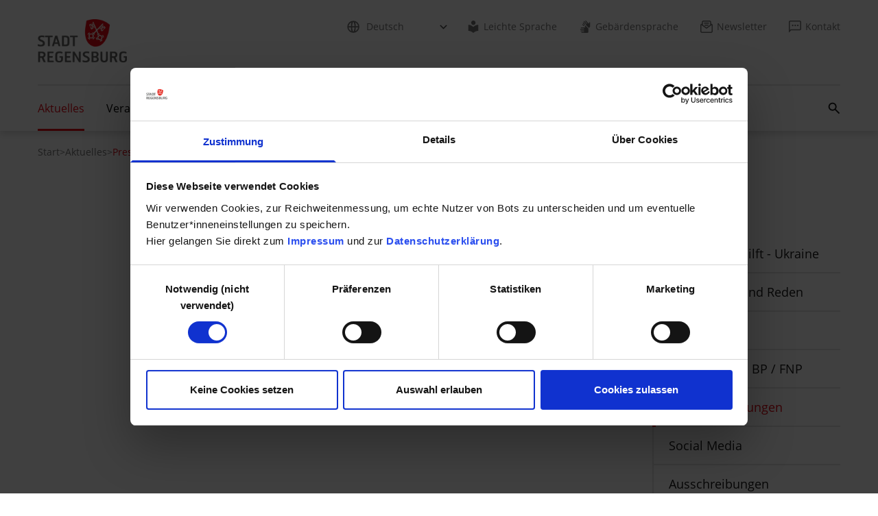

--- FILE ---
content_type: text/html; charset=utf-8
request_url: https://www.regensburg.de/aktuelles/pressemitteilungen/159998/539171/bunt-is-back-aufruf-zur-teilnahme-am-bunten-wochenende-2023.html
body_size: 7782
content:
<!DOCTYPE html>
<html lang="de" data-mandant="default_r16">
<head>
<title>Stadt Regensburg - Aktuelles - Pressemitteilungen</title>
<meta property="og:type" content="website">
<meta property="og:title" content="Stadt Regensburg - Aktuelles - Pressemitteilungen">
<meta property="og:description" content="Hier finden Sie die aktuellen Pressemitteilungen der Stadt Regensburg">
<meta property="og:url" content="https://www.regensburg.de/aktuelles/pressemitteilungen">
<meta property="og:image" content="https://www.regensburg.de/bild/5781/541900/3/800/info-pm-vorschau.jpg">
<meta name="facebook-domain-verification" content="uktbi7ajfyu0rm334uguo2xcu65tti">
<meta http-equiv="Content-Type" content="text/html; charset=utf-8">
<meta name="viewport" content="width=device-width, initial-scale=1">
<meta name="description" content="Hier finden Sie die aktuellen Pressemitteilungen der Stadt Regensburg">
<meta name="siwecostoken" content="9JT9ODDmPXRsRG7eb9j5FU6i1caV2hjPLh4lnjuM39CLVvGC5u2pw35w6AM6qC8m">
<link rel="stylesheet" href="/styles/tailwind/dist/css/tailwind.min.css?1758611960">
</head>
<body style="margin:0;">
<!-- c: rni_detail_standard n: 160001 a: 539171 u:  l: de m: default_r16 d: r16 v:  s: 192.168.91.25 -->
<div class="overflow-x-hidden mm-wrapper">
<nav class="nav-wcag h-0 flex justify-center" aria-label="Links zur Barrierefreiheit"><ul class="relative w-[290px]"><li><a href="#content" class="nav-wcag-skip-link text-base text-white bg-red-100 border-[1.5px] border-solid border-red-100 py-3 px-6 w-fit text-center hyphens-auto">Zu den Hauptinhalten springen</a></li></ul></nav><!--start header2--><header class="shadow-header relative"><div class="tw-container pt-4 pb-6.5 flex justify-between items-center md:pt-7 md:pb-8 lg:items-start before:absolute after:absolute">
<a href="/" class="block"><img src="/bild/a557/224714/4/85/logo-hres-1-1529058.png" alt="Logo Stadt Regensburg" class="w-[90px] h-[44px] lg:w-[130px] lg:h-[63px]" width="90" height="44"></a><div class="flex items-center gap-x-9 h-[44px] lg:hidden">
<button class="h-full px-1.5 flex items-center bg-transparent border-none" aria-label="Suchfeld öffnen" aria-haspopup="true" aria-expanded="false" aria-controls="searchField" id="mobile-search-toggler" data-action="mobile-search-open"><img src="/styles/tailwind/dist/img/icon-search-black.svg" alt="" width="19" height="19"></button><button class="h-full px-1.5 flex items-center bg-transparent border-none" aria-label="Mobiles Menü öffnen" id="menu-mobile-toggler" aria-controls="menu-mobile" data-action="mobile-menu-toggle"><svg class="w-5.5 h-4.5 fill-black" viewBox="0 0 22 18" style="fill-rule:evenodd;clip-rule:evenodd;stroke-linejoin:round;stroke-miterlimit:2;"><path class="transition-transform duration-700 ease-in-out" d="M22,1.15c0,-0.635 -0.515,-1.15 -1.15,-1.15c-3.796,0 -15.904,0 -19.7,0c-0.635,0 -1.15,0.515 -1.15,1.15c-0,0.001 -0,0.002 -0,0.003c-0,0.635 0.515,1.15 1.15,1.15c3.796,0 15.904,0 19.7,0c0.635,0 1.15,-0.515 1.15,-1.15c-0,-0.001 -0,-0.002 -0,-0.003Z"></path><path class="transition-transform duration-700 ease-in-out" d="M22,8.998c0,-0.635 -0.515,-1.15 -1.15,-1.15c-3.796,0 -15.904,0 -19.7,0c-0.635,0 -1.15,0.515 -1.15,1.15c-0,0.001 -0,0.003 -0,0.004c-0,0.635 0.515,1.15 1.15,1.15c3.796,-0 15.904,-0 19.7,-0c0.635,-0 1.15,-0.515 1.15,-1.15c-0,-0.001 -0,-0.003 -0,-0.004Z"></path><path class="transition-[opacity] duration-700 ease-in-out" d="M22,16.847c0,-0.635 -0.515,-1.15 -1.15,-1.15c-3.796,-0 -15.904,-0 -19.7,-0c-0.635,-0 -1.15,0.515 -1.15,1.15c-0,0.001 -0,0.002 -0,0.003c-0,0.635 0.515,1.15 1.15,1.15c3.796,0 15.904,0 19.7,0c0.635,-0 1.15,-0.515 1.15,-1.15c-0,-0.001 -0,-0.002 -0,-0.003Z"></path></svg></button>
</div>
<nav class="hidden lg:block" aria-label="Metanavigation"><ul class="flex space-x-8">
<li class="group !-mr-4 has-icon">
<div class="inline-block"><img src="/styles/tailwind/dist/img/icon-globe.svg" alt="" width="18" height="18" class="nav-meta-icon"></div>
<select class="nav-meta-lang nav-meta-lang-select cnw_skip_translation ajaxify" aria-label="Sprache auswählen" data-command="conword"><option data-init-option="data-init-option">Deutsch</option></select>
</li>
<li><a href="/meta/site-navigation/leichte-sprache" class="nav-meta-link group has-icon"><img src="/styles/tailwind/dist/img/icon-easy-lang.svg" alt="" width="18" height="18" class="nav-meta-icon">Leichte Sprache</a></li>
<li><a href="/meta/site-navigation/gebaerdensprache" class="nav-meta-link group has-icon"><img src="/styles/tailwind/dist/img/icon-hands.svg" alt="" width="18" height="18" class="nav-meta-icon">Gebärdensprache</a></li>
<li><a href="https://www.regensburg.de/regensburg-507/meta/site-navigation/newsletter" class="nav-meta-link group has-icon" target="_blank"><img src="/styles/tailwind/dist/img/icon-newsletter.svg" alt="" width="18" height="18" class="nav-meta-icon">Newsletter</a></li>
<li><a href="https://formulare.regensburg.de/frontend-server/form/provide/908/" class="nav-meta-link group has-icon" target="_blank"><img src="/styles/tailwind/dist/img/icon-contact.svg" alt="" width="18" height="18" class="nav-meta-icon">Kontakt</a></li>
</ul></nav>
</div>
<nav class="tw-container w-full hidden lg:block" aria-label="Hauptnavigation"><ul id="nav-main" class="nav-main">
<li class="nav-main-item group/item" data-menu-index="0">
<div class="nav-main-item-link-wrapper">
<a class="nav-main-item-link current" href="/aktuelles">Aktuelles</a><button aria-expanded="false" aria-controls="nav-main-submenu-0" class="open-submenu-btn" aria-label="Submenü 'Aktuelles' öffnen"><img src="/styles/tailwind/dist/img/arrow-down-gray.svg" width="12" height="8" alt=""></button>
</div>
<div id="nav-main-submenu-0" class="nav-main-submenu"><div class="nav-main-submenu-list-wrapper"><ul class="nav-main-submenu-list">
<li><a class="nav-main-submenu-item-link" href="/aktuelles/regensburg-hilft-ukraine">Regensburg hilft - Ukraine</a></li>
<li><a class="nav-main-submenu-item-link" href="/aktuelles/ansprachen-und-reden">Ansprachen und Reden</a></li>
<li><a class="nav-main-submenu-item-link" href="/aktuelles/baustellen">Baustellen</a></li>
<li><a class="nav-main-submenu-item-link" href="/aktuelles/beteiligungen-bp-fnp">Beteiligungen BP / FNP</a></li>
<li><a class="nav-main-submenu-item-link current" href="/aktuelles/pressemitteilungen">Pressemitteilungen</a></li>
<li><a class="nav-main-submenu-item-link" href="/aktuelles/social-media">Social Media</a></li>
<li><a class="nav-main-submenu-item-link" href="/aktuelles/ausschreibungen">Ausschreibungen</a></li>
<li><a class="nav-main-submenu-item-link" href="https://www.regensburg.de/regensburg-507">regensburg507</a></li>
<li><a class="nav-main-submenu-item-link" href="/aktuelles/amtsblatt">Amtsblatt</a></li>
<li><a class="nav-main-submenu-item-link" href="/aktuelles/baugrundstuecke-und-immobilienangebote">Baugrundstücke und Immobilienangebote</a></li>
</ul></div></div>
</li>
<li class="nav-main-item nav-main-item-no-submenu"><a class="nav-main-item-link" href="/veranstaltungen">Veranstaltungen</a></li>
<li class="nav-main-item group/item" data-menu-index="2">
<div class="nav-main-item-link-wrapper">
<a class="nav-main-item-link" href="/buergerservice">Bürgerservice</a><button aria-expanded="false" aria-controls="nav-main-submenu-2" class="open-submenu-btn" aria-label="Submenü 'Bürgerservice' öffnen"><img src="/styles/tailwind/dist/img/arrow-down-gray.svg" width="12" height="8" alt=""></button>
</div>
<div id="nav-main-submenu-2" class="nav-main-submenu"><div class="nav-main-submenu-list-wrapper"><ul class="nav-main-submenu-list">
<li><a class="nav-main-submenu-item-link" href="/buergerservice/sag-s-regensburg">Sag's Regensburg</a></li>
<li><a class="nav-main-submenu-item-link" href="/buergerservice/dienstleistungen">Dienstleistungen</a></li>
<li><a class="nav-main-submenu-item-link" href="/buergerservice/digitale-verwaltung-und-online-service">Digitale Verwaltung und Online-Service</a></li>
<li><a class="nav-main-submenu-item-link" href="/buergerservice/buergerbueros">Bürgerbüros</a></li>
<li><a class="nav-main-submenu-item-link" href="/buergerservice/formularcenter">Formularcenter</a></li>
<li><a class="nav-main-submenu-item-link" href="/buergerservice/katastrophen-notfallsituationen">Katastrophen / Notfallsituationen</a></li>
<li><a class="nav-main-submenu-item-link" href="/buergerservice/stadtplan">Stadtplan</a></li>
<li><a class="nav-main-submenu-item-link" href="/buergerservice/statistik">Statistik</a></li>
<li><a class="nav-main-submenu-item-link" href="/buergerservice/stadtgeschichte">Stadtgeschichte</a></li>
</ul></div></div>
</li>
<li class="nav-main-item group/item" data-menu-index="3">
<div class="nav-main-item-link-wrapper">
<a class="nav-main-item-link" href="/rathaus">Rathaus</a><button aria-expanded="false" aria-controls="nav-main-submenu-3" class="open-submenu-btn" aria-label="Submenü 'Rathaus' öffnen"><img src="/styles/tailwind/dist/img/arrow-down-gray.svg" width="12" height="8" alt=""></button>
</div>
<div id="nav-main-submenu-3" class="nav-main-submenu"><div class="nav-main-submenu-list-wrapper"><ul class="nav-main-submenu-list">
<li><a class="nav-main-submenu-item-link" href="/rathaus/aemteruebersicht">Ämterübersicht</a></li>
<li><a class="nav-main-submenu-item-link" href="/rathaus/stadtpolitik">Stadtpolitik</a></li>
<li><a class="nav-main-submenu-item-link" href="/rathaus/regensburg-plant-und-baut">Regensburg plant und baut</a></li>
<li><a class="nav-main-submenu-item-link" href="/rathaus/staedtische-finanzen">Städtische Finanzen</a></li>
<li><a class="nav-main-submenu-item-link" href="/rathaus/staedtische-unternehmen">Städtische Unternehmen</a></li>
<li><a class="nav-main-submenu-item-link" href="/rathaus/staedtische-stiftungen">Städtische Stiftungen</a></li>
<li><a class="nav-main-submenu-item-link" href="/rathaus/stadtrecht">Stadtrecht</a></li>
<li><a class="nav-main-submenu-item-link" href="/rathaus/partnerstaedte">Partnerstädte</a></li>
<li><a class="nav-main-submenu-item-link" href="/rathaus/staedtische-auszeichnungen">Städtische Auszeichnungen</a></li>
<li><a class="nav-main-submenu-item-link" href="/rathaus/karriere-und-ausbildung">Karriere und Ausbildung</a></li>
</ul></div></div>
</li>
<li class="nav-main-item group/item" data-menu-index="4">
<div class="nav-main-item-link-wrapper">
<a class="nav-main-item-link" href="/leben">Leben</a><button aria-expanded="false" aria-controls="nav-main-submenu-4" class="open-submenu-btn" aria-label="Submenü 'Leben' öffnen"><img src="/styles/tailwind/dist/img/arrow-down-gray.svg" width="12" height="8" alt=""></button>
</div>
<div id="nav-main-submenu-4" class="nav-main-submenu"><div class="nav-main-submenu-list-wrapper"><ul class="nav-main-submenu-list">
<li><a class="nav-main-submenu-item-link" href="/leben/agenda-2030">Agenda 2030</a></li>
<li><a class="nav-main-submenu-item-link" href="/leben/bildung-u-wissenschaft">Bildung u. Wissenschaft</a></li>
<li><a class="nav-main-submenu-item-link" href="https://www.regensburg.de/ehrenamt">Ehrenamt</a></li>
<li><a class="nav-main-submenu-item-link" href="/leben/familien">Familien</a></li>
<li><a class="nav-main-submenu-item-link" href="/leben/frauen-u-maenner">Frauen  u. Männer</a></li>
<li><a class="nav-main-submenu-item-link" href="/leben/gesundheit">Gesundheit</a></li>
<li><a class="nav-main-submenu-item-link" href="/leben/inklusion">Inklusion</a></li>
<li><a class="nav-main-submenu-item-link" href="/leben/jugend">Jugend</a></li>
<li><a class="nav-main-submenu-item-link" href="/leben/senioren">Senioren</a></li>
<li><a class="nav-main-submenu-item-link" href="/leben/sport-u-freizeit">Sport  u. Freizeit</a></li>
<li><a class="nav-main-submenu-item-link" href="/leben/umwelt">Umwelt</a></li>
<li><a class="nav-main-submenu-item-link" href="/leben/parks-in-regensburg">Parks in Regensburg</a></li>
<li><a class="nav-main-submenu-item-link" href="/leben/regensburger-stadtteile">Regensburger Stadtteile</a></li>
<li><a class="nav-main-submenu-item-link" href="/leben/verkehr-u-mobilitaet">Verkehr  u. Mobilität</a></li>
<li><a class="nav-main-submenu-item-link" href="/leben/wohnen-u-bauen">Wohnen u. Bauen</a></li>
<li><a class="nav-main-submenu-item-link" href="/leben/zuwanderung-u-integration">Zuwanderung u. Integration</a></li>
</ul></div></div>
</li>
<li class="nav-main-item group/item" data-menu-index="5">
<div class="nav-main-item-link-wrapper">
<a class="nav-main-item-link" href="/kultur">Kultur</a><button aria-expanded="false" aria-controls="nav-main-submenu-5" class="open-submenu-btn" aria-label="Submenü 'Kultur' öffnen"><img src="/styles/tailwind/dist/img/arrow-down-gray.svg" width="12" height="8" alt=""></button>
</div>
<div id="nav-main-submenu-5" class="nav-main-submenu"><div class="nav-main-submenu-list-wrapper"><ul class="nav-main-submenu-list">
<li><a class="nav-main-submenu-item-link" href="/kultur/staedtische-galerie-im-leeren-beutel">Städtische Galerie im Leeren Beutel</a></li>
<li><a class="nav-main-submenu-item-link" href="/kultur/kultur-aktuell">Kultur-Aktuell</a></li>
<li><a class="nav-main-submenu-item-link" href="/kultur/veranstaltungen-des-kulturreferats">Veranstaltungen des Kulturreferats</a></li>
<li><a class="nav-main-submenu-item-link" href="/kultur/kulturdatenbank">Kulturdatenbank</a></li>
<li><a class="nav-main-submenu-item-link" href="/kultur/kulturservice">Kulturservice</a></li>
<li><a class="nav-main-submenu-item-link" href="/kultur/eu-kulturprojekte">EU-Kulturprojekte</a></li>
<li><a class="nav-main-submenu-item-link" href="https://www.regensburg.de/museen">Museen</a></li>
<li><a class="nav-main-submenu-item-link" href="/kultur/musische-bildung">Musische Bildung</a></li>
<li><a class="nav-main-submenu-item-link" href="/kultur/stadtarchiv-und-denkmalpflege">Stadtarchiv und Denkmalpflege</a></li>
<li><a class="nav-main-submenu-item-link" href="https://www.regensburg.de/rair">Regensburg Arts-in-Residence</a></li>
<li><a class="nav-main-submenu-item-link" href="https://www.regensburg.de/welterbe">Welterbe</a></li>
<li><a class="nav-main-submenu-item-link" href="https://www.theaterregensburg.de/start/index.html">Theater Regensburg</a></li>
<li><a class="nav-main-submenu-item-link" href="https://www.regensburg.de/degginger">Das DEGGINGER</a></li>
<li><a class="nav-main-submenu-item-link" href="https://www.regensburg.de/w1">W1 - Zentrum für junge Kultur</a></li>
</ul></div></div>
</li>
<li class="nav-main-item group/item" data-menu-index="6">
<div class="nav-main-item-link-wrapper">
<a class="nav-main-item-link" href="/wirtschaft">Wirtschaft</a><button aria-expanded="false" aria-controls="nav-main-submenu-6" class="open-submenu-btn" aria-label="Submenü 'Wirtschaft' öffnen"><img src="/styles/tailwind/dist/img/arrow-down-gray.svg" width="12" height="8" alt=""></button>
</div>
<div id="nav-main-submenu-6" class="nav-main-submenu"><div class="nav-main-submenu-list-wrapper"><ul class="nav-main-submenu-list">
<li><a class="nav-main-submenu-item-link" href="/wirtschaft/wirtschaftsstandort">Wirtschaftsstandort</a></li>
<li><a class="nav-main-submenu-item-link" href="/wirtschaft/wissenschaftsstandort">Wissenschaftsstandort</a></li>
<li><a class="nav-main-submenu-item-link" href="/wirtschaft/leben-forschen-arbeiten-in-regensburg">Leben.Forschen.Arbeiten in Regensburg</a></li>
<li><a class="nav-main-submenu-item-link" href="/wirtschaft/wirtschafts-und-wissenschaftsservice">Wirtschafts- und Wissenschaftsservice</a></li>
</ul></div></div>
</li>
<li class="ml-auto my-auto"><button class="search-button block h-[18px] w-[18px] group bg-transparent border-none relative" aria-label="Suchfeld öffnen" aria-haspopup="true" aria-expanded="false" aria-controls="search-field" data-action="open-search"><img src="/styles/tailwind/dist/img/icon-search.svg" alt="" width="18" height="18" class="search-icon"></button></li>
</ul></nav><div id="search-field" role="search" hidden="hidden" class="absolute h-[66px] lg:-mt-[66px] w-screen bg-white z-[1000]"><div class="tw-container h-full">
<form action="/suche" class="h-full flex">
<fieldset aria-label="Website durchsuchen nach" class="relative !m-0 w-full h-full after:content-[''] after:block after:w-[calc(100%_+_34px)] after:h-[2px] after:absolute after:bottom-[15px] after:bg-red-100">
<div class="w-full text-base h-[49px] p-0 flex"><input id="search-field-input" type="text" name="i_form[search]" aria-label="Suchfeld" placeholder="Suchbegriff" class="!h-2/3 !w-full self-center !pl-8 !bg-transparent !border-none focus:ring-2 focus:rounded-sm ajaxify" autocomplete="off" data-command="sitesearch" data-param='{"url":"\/suche\/json\/sitesearch\/field\/ft.de_terms\/s\/9b8fca532660bab0c4732c6bd7e3c7ab","searchurl":"\/suche","result_guid":"x69700ca2cac08","allow_cr":true}'></div>
<div class="absolute top-0 left-0 h-[49px] flex items-center justify-center"><button class="search-button h-[18px] w-[18px] relative px-0 border-none bg-transparent group" type="submit" aria-label="Suche abschicken"><img src="/styles/tailwind/dist/img/icon-search.svg" alt="" width="18" height="18" class="search-icon"></button></div>
</fieldset>
<div class="flex items-center h-[49px]"><button data-action="close-search" class="search-button-close h-full p-0 pl-[30px] pr-1 border-none bg-transparent group relative" type="button" aria-label="Suche schließen"><img src="/styles/tailwind/dist/img/icon-close.svg" alt="" width="14" height="14" class="search-close-icon"></button></div>
</form>
<div class="bg-black-transparent backdrop-blur-md w-full max-w-[337px] h-fit max-h-[260px] overflow-y-scroll py-5" id="x69700ca2cac08" style="display:none;"><ul class="text-base text-white space-y-2"></ul></div>
</div></div></header><nav id="menu-mobile" class="mobile-menu translate-x-full opacity-0 transition-all duration-500 ease-in-out hide" data-api-endpoint="/design/json/mobilenav" data-active-page-id="160001" hidden=""><section class="text-white bg-gray-650 z-10 order-2 flex justify-between sm:justify-around px-7.5 py-5"><div class="relative">
<div class="inline-block w-[28px] h-[28px] mr-1"><img src="/styles/tailwind/dist/img/icon-globe-white.svg" alt="" width="28" height="28"></div>
<select class="nav-meta-lang-mobile text-black text-xl border-0 cursor-pointer absolute left-0 h-[28px] w-full focus-visible:!outline-0 cnw_skip_translation ajaxify" style="background:none;" aria-label="Sprache auswählen" data-command="conword"><option data-init-option="data-init-option">Deutsch</option></select><img src="/styles/tailwind/dist/img/arrow-down-white.svg" alt="" class="inline align-baseline" width="12" height="28">
</div>
<a href="/meta/site-navigation/leichte-sprache" aria-label="Leichte Sprache"><img src="/styles/tailwind/dist/img/icon-easy-lang-white.svg" alt="" width="22" height="27"></a><a href="/meta/site-navigation/gebaerdensprache" aria-label="Gebärdensprache"><img src="/styles/tailwind/dist/img/icon-hands-white.svg" alt="" width="22" height="27"></a><a href="https://www.regensburg.de/regensburg-507/meta/site-navigation/newsletter" aria-label="Newsletter" target="_blank"><img src="/styles/tailwind/dist/img/icon-newsletter-white.svg" alt="" width="22" height="27"></a><a href="https://formulare.regensburg.de/frontend-server/form/provide/908/" aria-label="Kontakt" target="_blank"><img src="/styles/tailwind/dist/img/icon-contact-white.svg" alt="" width="22" height="27"></a></section></nav><div class="hidden"><div id="loading-overlay-template" style="position: absolute; inset: 0px; z-index: 10;display: flex; padding-top: 80px; justify-content: center"><svg xmlns="http://www.w3.org/2000/svg" class="w-12 h-12" viewBox="0 0 24 24"><style>.spinner_ajPY{transform-origin:center;animation:spinner_AtaB .75s infinite linear}@keyframes spinner_AtaB{100%{transform:rotate(360deg)}}</style><path d="M12,1A11,11,0,1,0,23,12,11,11,0,0,0,12,1Zm0,19a8,8,0,1,1,8-8A8,8,0,0,1,12,20Z" opacity=".25" fill="white"></path><path d="M10.14,1.16a11,11,0,0,0-9,8.92A1.59,1.59,0,0,0,2.46,12,1.52,1.52,0,0,0,4.11,10.7a8,8,0,0,1,6.66-6.61A1.42,1.42,0,0,0,12,2.69h0A1.57,1.57,0,0,0,10.14,1.16Z" class="spinner_ajPY" fill="#fff"></path></svg></div></div>
<!--// end header2--><!--notfallmodul start--><div class="ajaxify" data-command="notfallmodul_async" data-url="/notfallmodul/html/async/160001/default_r16"></div>
<!--notfallmodul end--><nav class="hidden pt-5 pb-12 md:block" aria-label="Navigationspfad"><div class="md:tw-container"><ul class="flex flex-row items-center gap-2.5 flex-wrap">
<li><a href="/" class="text-sm text-gray-300 hover:text-gray-300 focus:text-gray-300 underline underline-offset-[3px] decoration-transparent hover:decoration-gray-300 transition-colors" aria-label="Zur Seite: Start">
                        Start
                      </a></li>
<li aria-hidden="true"><span class="text-gray-300">&gt;</span></li>
<li><a href="/aktuelles" class="text-sm text-gray-300 hover:text-gray-300 focus:text-gray-300 underline underline-offset-[3px] decoration-transparent hover:decoration-gray-300 transition-colors" aria-label="Zur Seite: Aktuelles">Aktuelles</a></li>
<li aria-hidden="true"><span class="text-gray-300">&gt;</span></li>
<li><span class="text-sm text-red-100" aria-current="page">Pressemitteilungen</span></li>
</ul></div></nav><div id="content"><div class="linguatec_read_area voice-reader-heading">
<div class="tw-container lg:flex lg:gap-x-6 xl:gap-x-[117.5px]">
<div class="lg:basis-2/3 xl:basis-3/4"></div>
<aside class="hidden lg:basis-1/3 lg:block lg:shrink-0 lg:pl-4.5 xl:basis-1/4"><nav role="navigation" aria-label="Subnavigation" class="tw-container mb-14 lg:mb-20"><p class="font-bold text-lg text-gray-700 uppercase pb-8 mb-0"><a href="/aktuelles" class="text-gray-700 transition-colors duration-300 hover:text-red-100">Aktuelles</a></p>
<ul>
<li class="border-0 border-l-2 border-l-gray-100 border-solid">
<a class="block font-sans text-lg text-gray-700 pl-5.5 py-3 transition-colors duration-300 hover:text-red-100 hover:!no-underline focus:!no-underline" href="/aktuelles/regensburg-hilft-ukraine">Regensburg hilft - Ukraine</a><hr class="border-0 h-0.5 m-0 bg-gray-100">
</li>
<li class="border-0 border-l-2 border-l-gray-100 border-solid">
<a class="block font-sans text-lg text-gray-700 pl-5.5 py-3 transition-colors duration-300 hover:text-red-100 hover:!no-underline focus:!no-underline" href="/aktuelles/ansprachen-und-reden">Ansprachen und Reden</a><hr class="border-0 h-0.5 m-0 bg-gray-100">
</li>
<li class="border-0 border-l-2 border-l-gray-100 border-solid">
<a class="block font-sans text-lg text-gray-700 pl-5.5 py-3 transition-colors duration-300 hover:text-red-100 hover:!no-underline focus:!no-underline" href="/aktuelles/baustellen">Baustellen</a><hr class="border-0 h-0.5 m-0 bg-gray-100">
</li>
<li class="border-0 border-l-2 border-l-gray-100 border-solid">
<a class="block font-sans text-lg text-gray-700 pl-5.5 py-3 transition-colors duration-300 hover:text-red-100 hover:!no-underline focus:!no-underline" href="/aktuelles/beteiligungen-bp-fnp">Beteiligungen BP / FNP</a><hr class="border-0 h-0.5 m-0 bg-gray-100">
</li>
<li class="border-0 border-l-[5px] border-l-red-100 border-solid">
<a class="block font-sans text-lg text-red-100 pl-5.5 py-3 transition-colors duration-300 hover:text-red-100 hover:!no-underline focus:!no-underline" href="/aktuelles/pressemitteilungen">Pressemitteilungen</a><hr class="border-0 h-0.5 m-0 bg-gray-100">
</li>
<li class="border-0 border-l-2 border-l-gray-100 border-solid">
<a class="block font-sans text-lg text-gray-700 pl-5.5 py-3 transition-colors duration-300 hover:text-red-100 hover:!no-underline focus:!no-underline" href="/aktuelles/social-media">Social Media</a><hr class="border-0 h-0.5 m-0 bg-gray-100">
</li>
<li class="border-0 border-l-2 border-l-gray-100 border-solid">
<a class="block font-sans text-lg text-gray-700 pl-5.5 py-3 transition-colors duration-300 hover:text-red-100 hover:!no-underline focus:!no-underline" href="/aktuelles/ausschreibungen">Ausschreibungen</a><hr class="border-0 h-0.5 m-0 bg-gray-100">
</li>
<li class="border-0 border-l-2 border-l-gray-100 border-solid">
<a class="block font-sans text-lg text-gray-700 pl-5.5 py-3 transition-colors duration-300 hover:text-red-100 hover:!no-underline focus:!no-underline" href="https://www.regensburg.de/regensburg-507">regensburg507</a><hr class="border-0 h-0.5 m-0 bg-gray-100">
</li>
<li class="border-0 border-l-2 border-l-gray-100 border-solid">
<a class="block font-sans text-lg text-gray-700 pl-5.5 py-3 transition-colors duration-300 hover:text-red-100 hover:!no-underline focus:!no-underline" href="/aktuelles/amtsblatt">Amtsblatt</a><hr class="border-0 h-0.5 m-0 bg-gray-100">
</li>
<li class="border-0 border-l-2 border-l-gray-100 border-solid">
<a class="block font-sans text-lg text-gray-700 pl-5.5 py-3 transition-colors duration-300 hover:text-red-100 hover:!no-underline focus:!no-underline" href="/aktuelles/baugrundstuecke-und-immobilienangebote">Baugrundstücke und Immobilienangebote</a><hr class="border-0 h-0.5 m-0 bg-gray-100">
</li>
</ul></nav></aside>
</div>
<div class="max-w-[1920px] mx-auto mb-14 lg:mb-20">
<div class="w-full bg-red-100"><div class="tw-container"><h2 class="text-white text-center font-bold text-3xl m-0 pt-12 pb-[170px] relative md:text-4xl md:pb-[180px] xl:text-5xl                 after:content-[''] after:block after:absolute after:left-[calc(50%_-_36px)] after:w-18 after:pt-3                 after:border-0 after:border-b-3 after:border-solid after:border-white">
                        Weitere Informationen
                      </h2></div></div>
<div class="tw-container -mt-[110px] mb-0 before:hidden md:-mt-[150px] drop-shadow-infotiles"><div class="hyphens-auto columns-1 md:columns-2 md:gap-x-6 xl:columns-3"><div class="mb-6 p-6 break-inside-avoid bg-white">
<!--start: linkliste_marginal-->
<h3 class="relative text-gray-700 font-normal text-xl mb-9 w-fit md:text-3xl after:content-[''] after:block after:absolute after:top-0 after:w-8 after:h-[calc(100%+10px)] after:border-0 after:border-b-3 after:border-solid after:border-red-100">RSS-Feed</h3>
<a href="/rss/aktuelles/pressemitteilungen/159998/539171/bunt-is-back-aufruf-zur-teilnahme-am-bunten-wochenende-2023.html/feed.rss" class="flex py-2 group hover:no-underline focus:no-underline transition-colors"><div class="pt-1 overflow-hidden shrink-0">
<!--Start svg:pfeil-rechts-schwarz--><svg class="w-8 h-4 -ml-1.5 mr-1.5 group-hover:ml-0 group-hover:mr-0 duration-300 ease-in-out transition-[margin]" width="100%" height="100%" viewBox="0 0 32 16" style="fill-rule:evenodd;clip-rule:evenodd;"><path d="M0,8l31.042,0" class="stroke-gray-700 stroke-2 fill-none group-hover:stroke-red-100 duration-300 transition-colors" style="fill-rule:nonzero;"></path><path d="M24.651,1.055l6.391,6.945l-6.391,6.945" class="stroke-gray-700 stroke-2 fill-none group-hover:stroke-red-100 duration-300 transition-colors" style="fill-rule:nonzero;stroke-linecap:square;"></path></svg><!--End svg:pfeil-rechts-schwarz-->
</div>
<div class="text-base text-gray-700 pl-2.5 group-hover:text-red-100 duration-300 transition-colors">Pressemitteilungen als RSS-Feed abonnieren</div></a>
<!--// end: linkliste_marginal-->
</div></div></div>
</div>
</div></div>
<footer xmlns:x-on="http://www.example.com/x-on" class="bg-gray-650 overflow-auto"><div class="tw-container pt-20"><div class="grid grid-cols-3 gap-x-6 mb-11 hyphens-auto lg:grid-cols-4">
<nav class="footer-section" x-data="{selected: null}" aria-label="Über regensburg.de"><div class="footer-section-header" x-on:click="if($isBreakpoint('sm-')) {selected !== 1 ? selected = 1 : selected = null;}">Über regensburg.de</div>
<ul class="footer-list" x-ref="c1" :style="selected == 1 ? 'max-height: ' + $refs.c1.scrollHeight + 'px' : ''">
<li class="footer-item"><a class="footer-link" href="/impressum">Impressum</a></li>
<li class="footer-item"><a class="footer-link" href="/datenschutz">Datenschutz</a></li>
<li class="footer-item"><a class="footer-link" href="/meta/site-navigation/barrierefreiheit">Barrierefreiheitserklärung</a></li>
<li class="footer-item"><a class="footer-link" href="/meta/site-navigation/leichte-sprache">Start-Seite für Leichte Sprache</a></li>
<li class="footer-item"><a class="footer-link" href="/meta/site-navigation/gebaerdensprache">Gebärdensprache</a></li>
<li class="footer-item"><a class="footer-link" href="/elektronische-kommunikation">Elektronische Kommunikation</a></li>
<li class="footer-item"><a class="footer-link" href="/sitemap">Sitemap</a></li>
</ul></nav><nav class="footer-section" x-data="{selected: null}" aria-label="Service"><div class="footer-section-header" x-on:click="if($isBreakpoint('sm-')) {selected !== 1 ? selected = 1 : selected = null;}">Service</div>
<ul class="footer-list" x-ref="c2" :style="selected == 1 ? 'max-height: ' + $refs.c2.scrollHeight + 'px' : ''">
<li class="footer-item"><a class="footer-link" href="/buergerservice">Bürgerservice</a></li>
<li class="footer-item"><a class="footer-link" href="/buergerservice/dienstleistungen/526024/sag-s-regensburg-maengelmelder.html">Sag's Regensburg - Mängelmelder</a></li>
<li class="footer-item"><a class="footer-link" href="/buergerservice/digitale-verwaltung-und-online-service/online-services-der-stadt-regensburg">Online-Services</a></li>
<li class="footer-item"><a class="footer-link" href="/buergerservice/stadtplan">Geoportal / Stadtplan</a></li>
<li class="footer-item"><a class="footer-link" href="/rathaus/aemteruebersicht/direktorium-1/db-1-direktorialbereich/presse-und-oeffentlichkeitsarbeit/presseservice">Presseservice</a></li>
<li class="footer-item"><a class="footer-link" href="/buergerservice/digitale-verwaltung-und-online-service/apps">Apps</a></li>
<li class="footer-item"><a class="footer-link" href="/rathaus/aemteruebersicht/direktorium-1/db-1-direktorialbereich/presse-und-oeffentlichkeitsarbeit/social-media">Social Media</a></li>
</ul></nav><nav class="footer-section" x-data="{selected: null}" aria-label="Allgemeines"><div class="footer-section-header" x-on:click="if($isBreakpoint('sm-')) {selected !== 1 ? selected = 1 : selected = null;}">Allgemeines</div>
<ul class="footer-list" x-ref="c3" :style="selected == 1 ? 'max-height: ' + $refs.c3.scrollHeight + 'px' : ''">
<li class="footer-item"><a class="footer-link" href="/rathaus/aemteruebersicht/planungs-u-baureferat/stadtplanungsamt/beteiligungen-bebauungsplaene-flaechennutzungsplan">Beteiligung an Bebauungsplänen oder Flächennutzungsplan</a></li>
<li class="footer-item"><a class="footer-link" href="/rathaus/stadtpolitik/buergerbeteiligung/entwicklungskonzepte-buergerbeteiligungsprojekte">Entwicklungskonzepte &amp; Bürgerbeteiligungsprojekte</a></li>
<li class="footer-item"><a class="footer-link" href="/aktuelles/amtsblatt">Amtsblatt der Stadt Regensburg</a></li>
<li class="footer-item"><a class="footer-link" href="/rathaus/stadtpolitik/stadtrat/aufzeichnungen-der-stadtratssitzungen">Aufzeichnungen der Stadtratssitzungen</a></li>
</ul></nav><div class="col-span-3 lg:col-span-1 flex items-start gap-x-6 lg:block lg:gap-x-0 md:mt-11 lg:mt-0 order-1 md:order-2">
<div class="space-y-5.5 basis-full md:basis-1/2 mb-15 md:mb-0 lg:mb-9.5">
<a href="/meta/site-navigation/kontakt" class="footer-button-link">Kontakt</a><a href="/meta/site-navigation/newsletter" class="footer-button-link">Newsletter</a>
</div>
<div class="hidden md:flex md:basis-1/2"><a href="/welterbe" aria-label="Welterbe Logo Website (b)"><img src="/bild/81ef/169464/3/224/welterbe-quad-d-black.jpg" alt="" class="w-[224px]" width="224" height="120" loading="lazy"></a></div>
</div>
</div></div>
<div class="flex justify-center mb-6.5 md:hidden"><a href="/welterbe" aria-label="Welterbe Logo Website (b)"><img src="/bild/81ef/169464/3/224/welterbe-quad-d-black.jpg" alt="" class="w-[140px]" width="140" height="75" loading="lazy"></a></div>
<div class="md:tw-container"><hr class="stroke-2 stroke-white opacity-10 my-0"></div>
<div class="tw-container"><div class="flex justify-center items-center gap-x-5 py-4 md:py-5.5">
<a class="footer-social-link" href="https://www.facebook.com/regensburg.de" target="_blank" aria-label="Facebook" rel="noreferrer"><img src="/styles/tailwind/dist/img/footer-social-facebook.svg" alt="" width="26" height="26" loading="lazy"></a><a class="footer-social-link" href="https://instagram.com/stadtregensburg/" target="_blank" aria-label="Instagram" rel="noreferrer"><img src="/styles/tailwind/dist/img/footer-social-instagram.svg" alt="" width="26" height="26" loading="lazy"></a><a class="footer-social-link" href="http://www.youtube.com/stadtregensburg/" target="_blank" aria-label="Youtube" rel="noreferrer"><img src="/styles/tailwind/dist/img/footer-social-youtube.svg" alt="" width="26" height="26" loading="lazy"></a><a class="footer-social-link" href="https://www.linkedin.com/company/stadtregensburg" target="_blank" aria-label="LinkedIn" rel="noreferrer"><img src="/styles/tailwind/dist/img/footer-social-linkedin.svg" alt="" width="26" height="26" loading="lazy"></a><a class="footer-social-link" href="http://www.regensburg.de/rss/rathaus/aktuelles/pressemitteilungen/feed.rss" target="_blank" aria-label="rss" rel="noreferrer"><img src="/styles/tailwind/dist/img/footer-social-rss.svg" alt="" width="26" height="26" loading="lazy"></a>
</div></div>
<hr class="stroke-2 stroke-white opacity-10 my-0 md:hidden">
<div class="flex justify-center gap-x-1 py-4.5 md:hidden">
<a class="text-base text-white text-center hover:text-white focus:text-white" href="/impressum">Impressum</a><span class="text-white">|</span><a class="text-base text-white text-center hover:text-white focus:text-white" href="/datenschutz">Datenschutz</a>
</div></footer>
</div>
<script defer src="/styles/tailwind/dist/js/es.min.js?ts=1758611960"></script><script defer src="/styles/tailwind/dist/js/tailwind.min.js?ts=1758611960"></script><script>
              var conword_config={disable_language_switcher:true};
            </script><script id="conword-root" charset="utf-8" src="https://static.conword.io/js/v2/regensburg/conword.js" defer></script><script id="Cookiebot" src="//consent.cookiebot.com/uc.js" data-cbid="979a0c03-59c4-4b9f-93c9-3c0130d58dca" data-blockingmode="auto" type="text/javascript"></script><!-- Copyright (c) 2000-2021 etracker GmbH. All rights reserved. -->
        <!-- This material may not be reproduced, displayed, modified or distributed -->
        <!-- without the express prior written permission of the copyright holder. -->
        <!-- etracker tracklet 5.0 -->
        <script type="text/javascript">
        // var et_pagename = "";
        // var et_areas = "";
        // var et_tval = 0;
        // var et_tsale = 0;
        // var et_tonr = "";
        // var et_basket = "";
        </script>
        <script data-cookieconsent="ignore" id="_etLoader" type="text/javascript" charset="UTF-8" data-block-cookies="true" data-secure-code="thxFhx" src="//code.etracker.com/code/e.js" async></script>
        <!-- etracker tracklet 5.0 end -->
        <script data-cookieconsent="ignore" type="text/javascript">
          var _etrackerOnReady = typeof _etrackerOnReady === "undefined" ? [] : _etrackerOnReady;
          function etrackerSetCookieConsent(e) {
            if (Cookiebot.consent.statistics)
              _etrackerOnReady.push(function(){ _etracker.enableCookies("www.regensburg.de") });
            else
              _etrackerOnReady.push(function(){ _etracker.disableCookies("www.regensburg.de") });
          };
          window.addEventListener("CookiebotOnConsentReady", etrackerSetCookieConsent, false); 
        </script> 
        <div id="modalWrapper" aria-hidden="true" class="modal"></div>
</body>
</html>


--- FILE ---
content_type: application/x-javascript
request_url: https://consentcdn.cookiebot.com/consentconfig/979a0c03-59c4-4b9f-93c9-3c0130d58dca/regensburg.de/configuration.js
body_size: 166
content:
CookieConsent.configuration.tags.push({id:192822824,type:"script",tagID:"",innerHash:"",outerHash:"",tagHash:"16328833857769",url:"https://consent.cookiebot.com/uc.js",resolvedUrl:"https://consent.cookiebot.com/uc.js",cat:[1]});CookieConsent.configuration.tags.push({id:192822826,type:"script",tagID:"",innerHash:"",outerHash:"",tagHash:"11947761536718",url:"https://code.etracker.com/code/e.js",resolvedUrl:"https://code.etracker.com/code/e.js",cat:[1,4]});CookieConsent.configuration.tags.push({id:192822831,type:"script",tagID:"",innerHash:"",outerHash:"",tagHash:"2173490270728",url:"https://api.service-digitale-verwaltung.de/embed/ikfz-service/ikfz-service.js",resolvedUrl:"https://api.service-digitale-verwaltung.de/embed/ikfz-service/ikfz-service.js",cat:[5]});CookieConsent.configuration.tags.push({id:192822832,type:"script",tagID:"",innerHash:"",outerHash:"",tagHash:"5125346508840",url:"https://api.service-digitale-verwaltung.de/embed/aw-buendelungskomponente/aw-buendelungskomponente.js",resolvedUrl:"https://api.service-digitale-verwaltung.de/embed/aw-buendelungskomponente/aw-buendelungskomponente.js",cat:[1,5]});CookieConsent.configuration.tags.push({id:192822833,type:"script",tagID:"",innerHash:"",outerHash:"",tagHash:"8027998279144",url:"https://api.service-digitale-verwaltung.de/embed/ew-abmeldung-ausland/ew-abmeldung-ausland.js",resolvedUrl:"https://api.service-digitale-verwaltung.de/embed/ew-abmeldung-ausland/ew-abmeldung-ausland.js",cat:[5]});

--- FILE ---
content_type: image/svg+xml
request_url: https://www.regensburg.de/styles/tailwind/dist/img/footer-social-linkedin.svg
body_size: 280
content:
<svg width="26" height="26" viewBox="0 0 26 26" fill="none" xmlns="http://www.w3.org/2000/svg">
    <path fill-rule="evenodd" clip-rule="evenodd" fill="white" d="M23.1111 26H2.88889C1.2934 26 0 24.7066 0 23.1111V2.88889C0 1.2934 1.2934 0 2.88889 0H23.1111C24.7066 0 26 1.2934 26 2.88889V23.1111C26 24.7066 24.7066 26 23.1111 26ZM18.5306 22.3889H22.3889V14.4629C22.3889 11.1094 20.4879 9.48791 17.8326 9.48791C15.1761 9.48791 14.0581 11.5566 14.0581 11.5566V9.87037H10.3398V22.3889H14.0581V15.8174C14.0581 14.0567 14.8686 13.0089 16.42 13.0089C17.846 13.0089 18.5306 14.0157 18.5306 15.8174V22.3889ZM3.61111 5.92114C3.61111 7.19682 4.63741 8.23117 5.90393 8.23117C7.17045 8.23117 8.19614 7.19682 8.19614 5.92114C8.19614 4.64546 7.17045 3.61111 5.90393 3.61111C4.63741 3.61111 3.61111 4.64546 3.61111 5.92114ZM7.86117 22.3889H3.98398V9.87037H7.86117V22.3889Z" />
</svg>